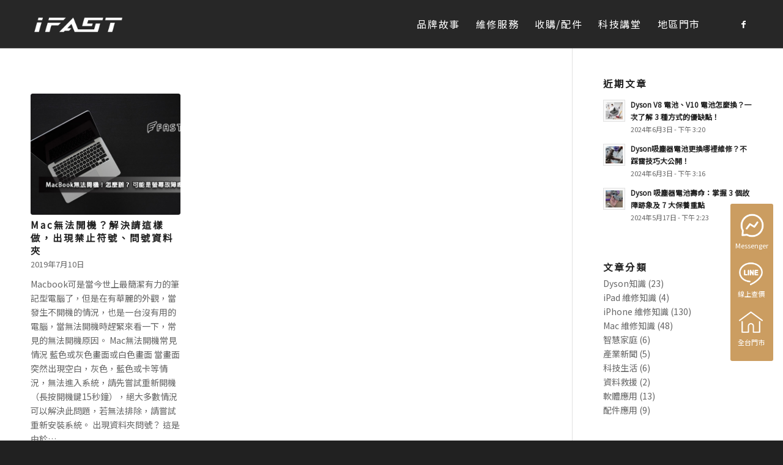

--- FILE ---
content_type: text/html; charset=UTF-8
request_url: https://fast-3c.com/tag/%E5%95%8F%E8%99%9F%E8%B3%87%E6%96%99%E5%A4%BE/
body_size: 59699
content:
<!DOCTYPE html>
<html lang="zh-TW" class="html_stretched responsive av-preloader-disabled  html_header_top html_logo_left html_main_nav_header html_menu_right html_custom html_header_sticky html_header_shrinking html_mobile_menu_phone html_header_searchicon_disabled html_content_align_center html_header_unstick_top_disabled html_header_stretch_disabled html_av-submenu-hidden html_av-submenu-display-click html_av-overlay-side html_av-overlay-side-classic html_av-submenu-noclone html_entry_id_3941 av-cookies-no-cookie-consent av-no-preview av-default-lightbox html_text_menu_active av-mobile-menu-switch-default">
<head>
<meta charset="UTF-8" />
<!-- mobile setting -->
<meta name="viewport" content="width=device-width, initial-scale=1">
<!-- Scripts/CSS and wp_head hook -->
<meta name='robots' content='index, follow, max-image-preview:large, max-snippet:-1, max-video-preview:-1' />
<!-- This site is optimized with the Yoast SEO plugin v25.3 - https://yoast.com/wordpress/plugins/seo/ -->
<!-- <link media="all" href="https://fast-3c.com/wp-content/cache/autoptimize/css/autoptimize_f745c9d62029a33d65d8f99bf1cec24a.css" rel="stylesheet"> -->
<link rel="stylesheet" type="text/css" href="//fast-3c.com/wp-content/cache/wpfc-minified/lksju755/bizxz.css" media="all"/><!-- <link media="screen" href="https://fast-3c.com/wp-content/cache/autoptimize/css/autoptimize_3b36f0879b355cbcebc144e83f873adc.css" rel="stylesheet"> -->
<link rel="stylesheet" type="text/css" href="//fast-3c.com/wp-content/cache/wpfc-minified/7x8309xe/bizxe.css" media="screen"/><title>問號資料夾 Archives - iFAST智慧生活科技</title>
<link rel="canonical" href="https://fast-3c.com/tag/問號資料夾/" />
<meta property="og:locale" content="zh_TW" />
<meta property="og:type" content="article" />
<meta property="og:title" content="問號資料夾 Archives - iFAST智慧生活科技" />
<meta property="og:url" content="https://fast-3c.com/tag/問號資料夾/" />
<meta property="og:site_name" content="iFAST智慧生活科技" />
<meta name="twitter:card" content="summary_large_image" />
<script type="application/ld+json" class="yoast-schema-graph">{"@context":"https://schema.org","@graph":[{"@type":"CollectionPage","@id":"https://fast-3c.com/tag/%e5%95%8f%e8%99%9f%e8%b3%87%e6%96%99%e5%a4%be/","url":"https://fast-3c.com/tag/%e5%95%8f%e8%99%9f%e8%b3%87%e6%96%99%e5%a4%be/","name":"問號資料夾 Archives - iFAST智慧生活科技","isPartOf":{"@id":"https://fast-3c.com/#website"},"primaryImageOfPage":{"@id":"https://fast-3c.com/tag/%e5%95%8f%e8%99%9f%e8%b3%87%e6%96%99%e5%a4%be/#primaryimage"},"image":{"@id":"https://fast-3c.com/tag/%e5%95%8f%e8%99%9f%e8%b3%87%e6%96%99%e5%a4%be/#primaryimage"},"thumbnailUrl":"https://fast-3c.com/wp-content/uploads/2020/03/162.jpg","breadcrumb":{"@id":"https://fast-3c.com/tag/%e5%95%8f%e8%99%9f%e8%b3%87%e6%96%99%e5%a4%be/#breadcrumb"},"inLanguage":"zh-TW"},{"@type":"ImageObject","inLanguage":"zh-TW","@id":"https://fast-3c.com/tag/%e5%95%8f%e8%99%9f%e8%b3%87%e6%96%99%e5%a4%be/#primaryimage","url":"https://fast-3c.com/wp-content/uploads/2020/03/162.jpg","contentUrl":"https://fast-3c.com/wp-content/uploads/2020/03/162.jpg","width":600,"height":400},{"@type":"BreadcrumbList","@id":"https://fast-3c.com/tag/%e5%95%8f%e8%99%9f%e8%b3%87%e6%96%99%e5%a4%be/#breadcrumb","itemListElement":[{"@type":"ListItem","position":1,"name":"首頁","item":"https://fast-3c.com/index/"},{"@type":"ListItem","position":2,"name":"問號資料夾"}]},{"@type":"WebSite","@id":"https://fast-3c.com/#website","url":"https://fast-3c.com/","name":"iFAST智慧生活科技","description":"","potentialAction":[{"@type":"SearchAction","target":{"@type":"EntryPoint","urlTemplate":"https://fast-3c.com/?s={search_term_string}"},"query-input":{"@type":"PropertyValueSpecification","valueRequired":true,"valueName":"search_term_string"}}],"inLanguage":"zh-TW"}]}</script>
<!-- / Yoast SEO plugin. -->
<link rel="alternate" type="application/rss+xml" title="訂閱《iFAST智慧生活科技》&raquo; 資訊提供" href="https://fast-3c.com/feed/" />
<link rel="alternate" type="application/rss+xml" title="訂閱《iFAST智慧生活科技》&raquo; 留言的資訊提供" href="https://fast-3c.com/comments/feed/" />
<link rel="alternate" type="application/rss+xml" title="訂閱《iFAST智慧生活科技》&raquo; 標籤〈問號資料夾〉的資訊提供" href="https://fast-3c.com/tag/%e5%95%8f%e8%99%9f%e8%b3%87%e6%96%99%e5%a4%be/feed/" />
<!-- google webfont font replacement -->
<script type='text/javascript'>
(function() {
/*	check if webfonts are disabled by user setting via cookie - or user must opt in.	*/
var html = document.getElementsByTagName('html')[0];
var cookie_check = html.className.indexOf('av-cookies-needs-opt-in') >= 0 || html.className.indexOf('av-cookies-can-opt-out') >= 0;
var allow_continue = true;
var silent_accept_cookie = html.className.indexOf('av-cookies-user-silent-accept') >= 0;
if( cookie_check && ! silent_accept_cookie )
{
if( ! document.cookie.match(/aviaCookieConsent/) || html.className.indexOf('av-cookies-session-refused') >= 0 )
{
allow_continue = false;
}
else
{
if( ! document.cookie.match(/aviaPrivacyRefuseCookiesHideBar/) )
{
allow_continue = false;
}
else if( ! document.cookie.match(/aviaPrivacyEssentialCookiesEnabled/) )
{
allow_continue = false;
}
else if( document.cookie.match(/aviaPrivacyGoogleWebfontsDisabled/) )
{
allow_continue = false;
}
}
}
if( allow_continue )
{
var f = document.createElement('link');
f.type 	= 'text/css';
f.rel 	= 'stylesheet';
f.href 	= 'https://fonts.googleapis.com/css?family=Muli&display=auto';
f.id 	= 'avia-google-webfont';
document.getElementsByTagName('head')[0].appendChild(f);
}
})();
</script>
<!-- <link rel='stylesheet' id='avia-dynamic-css' href='https://fast-3c.com/wp-content/cache/autoptimize/css/autoptimize_single_971cb2572e7137ec6e9a71bf60b398ef.css?ver=6914063fd42fb' type='text/css' media='all' /> -->
<link rel="stylesheet" type="text/css" href="//fast-3c.com/wp-content/cache/wpfc-minified/kqcl72io/bizxe.css" media="all"/>
<script src='//fast-3c.com/wp-content/cache/wpfc-minified/lxpsjqc3/bizxf.js' type="text/javascript"></script>
<!-- <script type="text/javascript" src="https://fast-3c.com/wp-includes/js/jquery/jquery.min.js?ver=3.7.1" id="jquery-core-js"></script> -->
<script type="text/javascript" id="wc-cart-fragments-js-extra">
/* <![CDATA[ */
var wc_cart_fragments_params = {"ajax_url":"\/wp-admin\/admin-ajax.php","wc_ajax_url":"\/?wc-ajax=%%endpoint%%","cart_hash_key":"wc_cart_hash_ca571316a6f6999ff6aed8ff2a56b9a1","fragment_name":"wc_fragments_ca571316a6f6999ff6aed8ff2a56b9a1","request_timeout":"5000"};
/* ]]> */
</script>
<script type="text/javascript" id="wc-add-to-cart-js-extra">
/* <![CDATA[ */
var wc_add_to_cart_params = {"ajax_url":"\/wp-admin\/admin-ajax.php","wc_ajax_url":"\/?wc-ajax=%%endpoint%%","i18n_view_cart":"Checkout","cart_url":"https:\/\/fast-3c.com\/checkout\/","is_cart":"","cart_redirect_after_add":"no"};
/* ]]> */
</script>
<script type="text/javascript" id="woocommerce-js-extra">
/* <![CDATA[ */
var woocommerce_params = {"ajax_url":"\/wp-admin\/admin-ajax.php","wc_ajax_url":"\/?wc-ajax=%%endpoint%%","i18n_password_show":"\u986f\u793a\u5bc6\u78bc","i18n_password_hide":"\u96b1\u85cf\u5bc6\u78bc"};
/* ]]> */
</script>
<link rel="https://api.w.org/" href="https://fast-3c.com/wp-json/" /><link rel="alternate" title="JSON" type="application/json" href="https://fast-3c.com/wp-json/wp/v2/tags/185" /><link rel="EditURI" type="application/rsd+xml" title="RSD" href="https://fast-3c.com/xmlrpc.php?rsd" />
<meta name="generator" content="WordPress 6.8.3" />
<meta name="generator" content="WooCommerce 9.9.3" />
<!-- HFCM by 99 Robots - Snippet # 1: 將文章內容頁的標題超連結功能取消掉 -->
<script>
jQuery(document).ready(function($){ 
if( $('.search-results').length <=0 ) { 
var post_title_text = $(".post-title a").text();
$(".post-title").text( post_title_text );
$(".post-title a").remove(); 
}
});
</script>
<!-- /end HFCM by 99 Robots -->
<!-- HFCM by 99 Robots - Snippet # 2: seo - JSON-LD -->
<script type="application/ld+json">
{
"@context":"https://schema.org",
"@type":"LocalBusiness",
"priceRange": "$$",
"name": "Dyson維修中心 iFAST智慧生活科技",
"address": [
{
"@type": "PostalAddress",
"streetAddress": "樂利路71號",
"addressLocality": "台北市大安區",
"postalCode": "10655",
"addressCountry": "TW",
"telephone": "0227324221"
},
{
"@type": "PostalAddress",
"streetAddress": "吉林路398號",
"addressLocality": "台北市中山區",
"postalCode": "104",
"addressCountry": "TW",
"telephone": "0225472712"
},
{
"@type": "PostalAddress",
"streetAddress": "大同路二段452號",
"addressLocality": "新北市汐止區",
"postalCode": "221",
"addressCountry": "TW",
"telephone": "0909407724"
},
{
"@type": "PostalAddress",
"streetAddress": "環山路一段62號",
"addressLocality": "台北市內湖區",
"postalCode": "114011",
"addressCountry": "TW",
"telephone": "0227997945"
},
{
"@type": "PostalAddress",
"streetAddress": "五權西路一段19號",
"addressLocality": "台中市西區",
"postalCode": "403025",
"addressCountry": "TW",
"telephone": "0921320771"
},
{
"@type": "PostalAddress",
"streetAddress": "玉門路68號",
"addressLocality": "台中市西屯區",
"postalCode": "407",
"addressCountry": "TW",
"telephone": "0909518177"
},
{
"@type": "PostalAddress",
"streetAddress": "中山路二段97號",
"addressLocality": "彰化縣員林市",
"postalCode": "510009",
"addressCountry": "TW",
"telephone": "0918235328"
},
{
"@type": "PostalAddress",
"streetAddress": "新埔八街92號",
"addressLocality": "桃園市桃園區",
"postalCode": "33051",
"addressCountry": "TW",
"telephone": "0918055381"
},
{
"@type": "PostalAddress",
"streetAddress": "漢口路二段223號",
"addressLocality": "台中市西屯區",
"postalCode": "40746",
"addressCountry": "TW",
"telephone": "0983327316"
},
{
"@type": "PostalAddress",
"streetAddress": "中山北路六段35巷16號",
"addressLocality": "台北市士林區",
"postalCode": "111033",
"addressCountry": "TW",
"telephone": "0921200290"
},
{
"@type": "PostalAddress",
"streetAddress": "懷仁街64號",
"addressLocality": "新北市板橋區",
"postalCode": "220",
"addressCountry": "TW",
"telephone": "0958521038"
},
{
"@type": "PostalAddress",
"streetAddress": "東門路二段221號",
"addressLocality": "台南市東區",
"postalCode": "701",
"addressCountry": "TW",
"telephone": "0905615936"
},
{
"@type": "PostalAddress",
"streetAddress": "新民路816號",
"addressLocality": "嘉義市西區",
"postalCode": "600",
"addressCountry": "TW",
"telephone": "0911801023"
},
{
"@type": "PostalAddress",
"streetAddress": "民族一路975號",
"addressLocality": "高雄市左營區",
"postalCode": "813",
"addressCountry": "TW",
"telephone": "0933920653"
},
{
"@type": "PostalAddress",
"streetAddress": "三多二路405號",
"addressLocality": "高雄市前鎮區",
"postalCode": "806",
"addressCountry": "TW",
"telephone": "0933818153"
},
{
"@type": "PostalAddress",
"streetAddress": "福興東路一段280號",
"addressLocality": "新竹縣竹北市",
"postalCode": "302",
"addressCountry": "TW",
"telephone": "0965847342"
},
{
"@type": "PostalAddress",
"streetAddress": "仁愛路71之2號",
"addressLocality": "屏東縣屏東市",
"postalCode": "900",
"addressCountry": "TW",
"telephone": "0958348232"
}
],
"url": "https://fast-3c.com/",
"logo": "https://fast-3c.com/wp-content/uploads/2022/07/ifast-logo-黑白稿-2-scaled.jpg",
"image": "https://fast-3c.com/wp-content/uploads/2022/07/ifast-logo-黑白稿-2-scaled.jpg",
"description": "iFAST滿足你對生活的科技需求，提供Dyson吸塵器維修,吹風機維修,特賣品 舊機換新機，MacBook維修.iPhone二手/收購買賣，全台門市：台北.桃園.新竹.台中.彰化.台南.嘉義.高雄.屏東。",
"email": "fast.201611@gmail.com",
"faxNumber": "",
"telephone": "0423724759"
}
</script>
<script src="https://apis.google.com/js/platform.js?onload=renderOptIn" async defer></script>
<script>
window.renderOptIn = function() {
window.gapi.load('surveyoptin', function() {
window.gapi.surveyoptin.render(
{
// REQUIRED FIELDS
"merchant_id": 439693484,
"order_id": "ORDER_ID",
"email": "CUSTOMER_EMAIL",
"delivery_country": "COUNTRY_CODE",
"estimated_delivery_date": "YYYY-MM-DD",
// OPTIONAL FIELDS
"products": [{"gtin":"GTIN1"}, {"gtin":"GTIN2"}]
});
});
}
</script>
<meta name="facebook-domain-verification" content="v7g38fku6hsr7bgg8eemd2gjpehn12" />
<script type="application/ld+json">
{
"@context": "https://schema.org",
"@type": "Corporation",
"name": "iFAST智慧生活科技",
"url": "https://fast-3c.com/",
"logo": "https://fast-3c.com/wp-content/uploads/2022/07/ifast-logo-黑白稿-2-scaled.jpg",
"sameAs": [
"https://www.facebook.com/fast3c/",
"https://fast-3c.com/",
"https://www.instagram.com/fast_3c/",
"https://www.youtube.com/channel/UC6ONdtRR_8TE0E0YosUp2zA"
]
}
</script>
<!-- Google Tag Manager -->
<script>(function(w,d,s,l,i){w[l]=w[l]||[];w[l].push({'gtm.start':
new Date().getTime(),event:'gtm.js'});var f=d.getElementsByTagName(s)[0],
j=d.createElement(s),dl=l!='dataLayer'?'&l='+l:'';j.async=true;j.src=
'https://www.googletagmanager.com/gtm.js?id='+i+dl;f.parentNode.insertBefore(j,f);
})(window,document,'script','dataLayer','GTM-MH4HCBS');</script>
<!-- End Google Tag Manager -->
<!-- Google Tag Manager (noscript) -->
<noscript><iframe src="https://www.googletagmanager.com/ns.html?id=GTM-MH4HCBS"
height="0" width="0" style="display:none;visibility:hidden"></iframe></noscript>
<!-- End Google Tag Manager (noscript) -->
<!-- /end HFCM by 99 Robots -->
<!-- HFCM by 99 Robots - Snippet # 28: FaceBook像素 -->
<!-- Meta Pixel Code -->
<script>
!function(f,b,e,v,n,t,s)
{if(f.fbq)return;n=f.fbq=function(){n.callMethod?
n.callMethod.apply(n,arguments):n.queue.push(arguments)};
if(!f._fbq)f._fbq=n;n.push=n;n.loaded=!0;n.version='2.0';
n.queue=[];t=b.createElement(e);t.async=!0;
t.src=v;s=b.getElementsByTagName(e)[0];
s.parentNode.insertBefore(t,s)}(window, document,'script',
'https://connect.facebook.net/en_US/fbevents.js');
fbq('init', '165395440763892');
fbq('track', 'PageView');
</script>
<noscript><img height="1" width="1" style="display:none"
src="https://www.facebook.com/tr?id=165395440763892&ev=PageView&noscript=1"
/></noscript>
<!-- End Meta Pixel Code -->
<!-- /end HFCM by 99 Robots -->
<!-- This site is optimized with the Schema plugin v1.7.9.6 - https://schema.press -->
<script type="application/ld+json">{"@context":"https:\/\/schema.org\/","@type":"CollectionPage","headline":"問號資料夾 Tag","description":"","url":"https:\/\/fast-3c.com\/tag\/mac\/","sameAs":[],"hasPart":[{"@context":"https:\/\/schema.org\/","@type":"BlogPosting","mainEntityOfPage":{"@type":"WebPage","@id":"https:\/\/fast-3c.com\/article101\/"},"url":"https:\/\/fast-3c.com\/article101\/","headline":"Mac無法開機？解決請這樣做，出現禁止符號、問號資料夾","datePublished":"2019-07-10T18:54:09+08:00","dateModified":"2020-03-03T18:55:13+08:00","publisher":{"@type":"Organization","@id":"https:\/\/fast-3c.com\/#organization","name":"FAST維修講堂","logo":{"@type":"ImageObject","url":"https:\/\/fast-3c.com\/wp-content\/uploads\/2020\/02\/logo-black.png","width":600,"height":60}},"image":{"@type":"ImageObject","url":"https:\/\/fast-3c.com\/wp-content\/uploads\/2020\/03\/162.jpg","width":696,"height":400},"articleSection":"Mac 維修知識","keywords":"mac, 問號資料夾, 無法開機, 禁止符號","description":"Macbook可是當今世上最簡潔有力的筆記型電腦了，但是在有華麗的外觀，當發生不開機的情況，也是一","author":{"@type":"Person","name":"jobs","url":"https:\/\/fast-3c.com\/author\/s0932560975\/","image":{"@type":"ImageObject","url":"https:\/\/secure.gravatar.com\/avatar\/e3f42356b155d07cbfdf6dc07bddab129ea887c52e091d4d3a5e171898728abe?s=96&d=mm&r=g","height":96,"width":96}}}]}</script>
<link rel="icon" href="/wp-content/uploads/2022/05/new.png" type="image/png">
<!--[if lt IE 9]><script src="https://fast-3c.com/wp-content/themes/enfold/js/html5shiv.js"></script><![endif]--><link rel="profile" href="https://gmpg.org/xfn/11" />
<link rel="alternate" type="application/rss+xml" title="iFAST智慧生活科技 RSS2 Feed" href="https://fast-3c.com/feed/" />
<link rel="pingback" href="https://fast-3c.com/xmlrpc.php" />
<noscript><style>.woocommerce-product-gallery{ opacity: 1 !important; }</style></noscript>
<!-- This site is optimized with the Schema plugin v1.7.9.6 - https://schema.press -->
<script type="application/ld+json">{
"@context": "http://schema.org",
"@type": "BreadcrumbList",
"itemListElement": [
{
"@type": "ListItem",
"position": 1,
"item": {
"@id": "https://fast-3c.com",
"name": "Home"
}
},
{
"@type": "ListItem",
"position": 2,
"item": {
"@id": "https://fast-3c.com/tag/%e5%95%8f%e8%99%9f%e8%b3%87%e6%96%99%e5%a4%be/",
"name": "\u554f\u865f\u8cc7\u6599\u593e"
}
}
]
}</script>
<!--
Debugging Info for Theme support: 
Theme: Enfold
Version: 7.0
Installed: enfold
AviaFramework Version: 5.6
AviaBuilder Version: 6.0
aviaElementManager Version: 1.0.1
- - - - - - - - - - -
ChildTheme: Enfold Child
ChildTheme Version: 1.0
ChildTheme Installed: enfold
- - - - - - - - - - -
ML:256-PU:58-PLA:28
WP:6.8.3
Compress: CSS:disabled - JS:disabled
Updates: disabled
PLAu:25
-->
</head>
<body data-rsssl=1 id="top" class="archive tag tag-185 wp-theme-enfold wp-child-theme-enfold-child stretched rtl_columns av-curtain-numeric muli  theme-enfold woocommerce-no-js avia-responsive-images-support avia-woocommerce-30">
<div id='wrap_all'>
<header id='header' class='all_colors header_color dark_bg_color  av_header_top av_logo_left av_main_nav_header av_menu_right av_custom av_header_sticky av_header_shrinking av_header_stretch_disabled av_mobile_menu_phone av_header_searchicon_disabled av_header_unstick_top_disabled av_bottom_nav_disabled  av_alternate_logo_active av_header_border_disabled' aria-label="Header" data-av_shrink_factor='50'>
<div  id='header_main' class='container_wrap container_wrap_logo'>
<ul  class = 'menu-item cart_dropdown ' data-success='was added to the cart'><li class="cart_dropdown_first"><a class='cart_dropdown_link avia-svg-icon avia-font-svg_entypo-fontello' href='https://fast-3c.com/checkout/'><div class="av-cart-container" data-av_svg_icon='basket' data-av_iconset='svg_entypo-fontello'><svg version="1.1" xmlns="http://www.w3.org/2000/svg" width="29" height="32" viewBox="0 0 29 32" preserveAspectRatio="xMidYMid meet" aria-labelledby='av-svg-title-1' aria-describedby='av-svg-desc-1' role="graphics-symbol" aria-hidden="true">
<title id='av-svg-title-1'>Shopping Cart</title>
<desc id='av-svg-desc-1'>Shopping Cart</desc>
<path d="M4.8 27.2q0-1.28 0.96-2.24t2.24-0.96q1.344 0 2.272 0.96t0.928 2.24q0 1.344-0.928 2.272t-2.272 0.928q-1.28 0-2.24-0.928t-0.96-2.272zM20.8 27.2q0-1.28 0.96-2.24t2.24-0.96q1.344 0 2.272 0.96t0.928 2.24q0 1.344-0.928 2.272t-2.272 0.928q-1.28 0-2.24-0.928t-0.96-2.272zM10.496 19.648q-1.152 0.32-1.088 0.736t1.408 0.416h17.984v2.432q0 0.64-0.64 0.64h-20.928q-0.64 0-0.64-0.64v-2.432l-0.32-1.472-3.136-14.528h-3.136v-2.56q0-0.64 0.64-0.64h4.992q0.64 0 0.64 0.64v2.752h22.528v8.768q0 0.704-0.576 0.832z"></path>
</svg></div><span class='av-cart-counter '>0</span><span class="avia_hidden_link_text">Shopping Cart</span></a><!--<span class='cart_subtotal'><span class="woocommerce-Price-amount amount"><bdi><span class="woocommerce-Price-currencySymbol">&#78;&#84;&#36;</span>0</bdi></span></span>--><div class="dropdown_widget dropdown_widget_cart"><div class="avia-arrow"></div><div class="widget_shopping_cart_content"></div></div></li></ul><div class='container av-logo-container'><div class='inner-container'><span class='logo avia-standard-logo'><a href='https://fast-3c.com/' class='' aria-label='iFAST智慧生活科技' ><img src="/wp-content/uploads/2022/05/logo-white.png" height="100" width="300" alt='iFAST智慧生活科技' title='' /></a></span><nav class='main_menu' data-selectname='Select a page' ><div class="avia-menu av-main-nav-wrap av_menu_icon_beside"><ul role="menu" class="menu av-main-nav" id="avia-menu"><li role="menuitem" id="menu-item-12411" class="menu-item menu-item-type-post_type menu-item-object-page menu-item-top-level menu-item-top-level-1"><a href="https://fast-3c.com/story/" tabindex="0"><span class="avia-bullet"></span><span class="avia-menu-text">品牌故事</span><span class="avia-menu-fx"><span class="avia-arrow-wrap"><span class="avia-arrow"></span></span></span></a></li>
<li role="menuitem" id="menu-item-2315" class="menu-item menu-item-type-post_type menu-item-object-page menu-item-has-children menu-item-top-level menu-item-top-level-2"><a href="https://fast-3c.com/service/" tabindex="0"><span class="avia-bullet"></span><span class="avia-menu-text">維修服務</span><span class="avia-menu-fx"><span class="avia-arrow-wrap"><span class="avia-arrow"></span></span></span></a>
<ul class="sub-menu">
<li role="menuitem" id="menu-item-13265" class="menu-item menu-item-type-post_type menu-item-object-portfolio"><a href="https://fast-3c.com/portfolio-item/dyson/" tabindex="0"><span class="avia-bullet"></span><span class="avia-menu-text">Dyson維修</span></a></li>
<li role="menuitem" id="menu-item-12623" class="menu-item menu-item-type-post_type menu-item-object-portfolio"><a href="https://fast-3c.com/portfolio-item/dyson-cleaning/" tabindex="0"><span class="avia-bullet"></span><span class="avia-menu-text">Dyson清潔服務</span></a></li>
<li role="menuitem" id="menu-item-13220" class="menu-item menu-item-type-post_type menu-item-object-portfolio"><a href="https://fast-3c.com/portfolio-item/vacuum-cleaner/" tabindex="0"><span class="avia-bullet"></span><span class="avia-menu-text">小綠吸塵器維修</span></a></li>
<li role="menuitem" id="menu-item-13221" class="menu-item menu-item-type-post_type menu-item-object-portfolio"><a href="https://fast-3c.com/portfolio-item/cleaning-robot/" tabindex="0"><span class="avia-bullet"></span><span class="avia-menu-text">掃地機器人維修</span></a></li>
<li role="menuitem" id="menu-item-4354" class="menu-item menu-item-type-post_type menu-item-object-portfolio"><a href="https://fast-3c.com/portfolio-item/macbook/" tabindex="0"><span class="avia-bullet"></span><span class="avia-menu-text">MacBook維修</span></a></li>
<li role="menuitem" id="menu-item-4351" class="menu-item menu-item-type-post_type menu-item-object-portfolio"><a href="https://fast-3c.com/portfolio-item/imac/" tabindex="0"><span class="avia-bullet"></span><span class="avia-menu-text">iMac 維修</span></a></li>
<li role="menuitem" id="menu-item-4723" class="menu-item menu-item-type-post_type menu-item-object-portfolio"><a href="https://fast-3c.com/portfolio-item/nb/" tabindex="0"><span class="avia-bullet"></span><span class="avia-menu-text">NB 筆電維修</span></a></li>
</ul>
</li>
<li role="menuitem" id="menu-item-4998" class="menu-item menu-item-type-custom menu-item-object-custom menu-item-has-children menu-item-top-level menu-item-top-level-3"><a tabindex="0"><span class="avia-bullet"></span><span class="avia-menu-text">收購/配件</span><span class="avia-menu-fx"><span class="avia-arrow-wrap"><span class="avia-arrow"></span></span></span></a>
<ul class="sub-menu">
<li role="menuitem" id="menu-item-4865" class="menu-item menu-item-type-post_type menu-item-object-portfolio"><a href="https://fast-3c.com/portfolio-item/iphone-takeover/" tabindex="0"><span class="avia-bullet"></span><span class="avia-menu-text">iPhone 收購回收</span></a></li>
<li role="menuitem" id="menu-item-4997" class="menu-item menu-item-type-post_type menu-item-object-portfolio"><a href="https://fast-3c.com/portfolio-item/ipad-takeover/" tabindex="0"><span class="avia-bullet"></span><span class="avia-menu-text">iPad 收購回收</span></a></li>
<li role="menuitem" id="menu-item-4996" class="menu-item menu-item-type-post_type menu-item-object-portfolio"><a href="https://fast-3c.com/portfolio-item/mac-takeover/" tabindex="0"><span class="avia-bullet"></span><span class="avia-menu-text">Mac 收購回收</span></a></li>
<li role="menuitem" id="menu-item-9685" class="menu-item menu-item-type-post_type menu-item-object-portfolio"><a href="https://fast-3c.com/portfolio-item/imac-takeover/" tabindex="0"><span class="avia-bullet"></span><span class="avia-menu-text">iMac 收購回收</span></a></li>
</ul>
</li>
<li role="menuitem" id="menu-item-3278" class="menu-item menu-item-type-post_type menu-item-object-page menu-item-has-children menu-item-top-level menu-item-top-level-4"><a href="https://fast-3c.com/blog/" tabindex="0"><span class="avia-bullet"></span><span class="avia-menu-text">科技講堂</span><span class="avia-menu-fx"><span class="avia-arrow-wrap"><span class="avia-arrow"></span></span></span></a>
<ul class="sub-menu">
<li role="menuitem" id="menu-item-4358" class="menu-item menu-item-type-taxonomy menu-item-object-category"><a href="https://fast-3c.com/category/iphone/" tabindex="0"><span class="avia-bullet"></span><span class="avia-menu-text">iPhone 維修知識</span></a></li>
<li role="menuitem" id="menu-item-4357" class="menu-item menu-item-type-taxonomy menu-item-object-category"><a href="https://fast-3c.com/category/ipad/" tabindex="0"><span class="avia-bullet"></span><span class="avia-menu-text">iPad 維修知識</span></a></li>
<li role="menuitem" id="menu-item-4359" class="menu-item menu-item-type-taxonomy menu-item-object-category"><a href="https://fast-3c.com/category/mac/" tabindex="0"><span class="avia-bullet"></span><span class="avia-menu-text">Mac 維修知識</span></a></li>
<li role="menuitem" id="menu-item-4356" class="menu-item menu-item-type-taxonomy menu-item-object-category"><a href="https://fast-3c.com/category/dyson/" tabindex="0"><span class="avia-bullet"></span><span class="avia-menu-text">Dyson 知識</span></a></li>
<li role="menuitem" id="menu-item-4361" class="menu-item menu-item-type-taxonomy menu-item-object-category"><a href="https://fast-3c.com/category/news/" tabindex="0"><span class="avia-bullet"></span><span class="avia-menu-text">產業新聞</span></a></li>
<li role="menuitem" id="menu-item-4362" class="menu-item menu-item-type-taxonomy menu-item-object-category"><a href="https://fast-3c.com/category/app/" tabindex="0"><span class="avia-bullet"></span><span class="avia-menu-text">軟體應用</span></a></li>
</ul>
</li>
<li role="menuitem" id="menu-item-1361" class="menu-item menu-item-type-post_type menu-item-object-page menu-item-has-children menu-item-top-level menu-item-top-level-5"><a href="https://fast-3c.com/store/" tabindex="0"><span class="avia-bullet"></span><span class="avia-menu-text">地區門市</span><span class="avia-menu-fx"><span class="avia-arrow-wrap"><span class="avia-arrow"></span></span></span></a>
<ul class="sub-menu">
<li role="menuitem" id="menu-item-5290" class="menu-item menu-item-type-post_type menu-item-object-page"><a href="https://fast-3c.com/store/" tabindex="0"><span class="avia-bullet"></span><span class="avia-menu-text">台北地區</span></a></li>
<li role="menuitem" id="menu-item-5293" class="menu-item menu-item-type-post_type menu-item-object-page"><a href="https://fast-3c.com/store-north-cnentral/" tabindex="0"><span class="avia-bullet"></span><span class="avia-menu-text">桃竹地區</span></a></li>
<li role="menuitem" id="menu-item-5291" class="menu-item menu-item-type-post_type menu-item-object-page"><a href="https://fast-3c.com/store-central/" tabindex="0"><span class="avia-bullet"></span><span class="avia-menu-text">中部地區</span></a></li>
<li role="menuitem" id="menu-item-9658" class="menu-item menu-item-type-post_type menu-item-object-page"><a href="https://fast-3c.com/south-store/" tabindex="0"><span class="avia-bullet"></span><span class="avia-menu-text">南部地區</span></a></li>
</ul>
</li>
<li class="av-burger-menu-main menu-item-avia-special " role="menuitem">
<a href="#" aria-label="Menu" aria-hidden="false">
<span class="av-hamburger av-hamburger--spin av-js-hamburger">
<span class="av-hamburger-box">
<span class="av-hamburger-inner"></span>
<strong>Menu</strong>
</span>
</span>
<span class="avia_hidden_link_text">Menu</span>
</a>
</li></ul></div><ul class='noLightbox social_bookmarks icon_count_1'><li class='social_bookmarks_facebook av-social-link-facebook social_icon_1 avia_social_iconfont'><a  target="_blank" aria-label="Link to Facebook" href='https://www.facebook.com/fast3c' data-av_icon='' data-av_iconfont='entypo-fontello' title="Link to Facebook" desc="Link to Facebook" title='Link to Facebook'><span class='avia_hidden_link_text'>Link to Facebook</span></a></li></ul></nav></div> </div> 
<!-- end container_wrap-->
</div>
<div class="header_bg"></div>
<!-- end header -->
</header>
<div id='main' class='all_colors' data-scroll-offset='77'>
<div class='container_wrap container_wrap_first main_color sidebar_right'>
<div class='container template-blog '>
<main class='content av-content-small alpha units av-main-tag' >
<div class="category-term-description">
</div>
<div class="entry-content-wrapper"><h3 class='post-title tag-page-post-type-title '>標籤存檔：  <span>問號資料夾</span></h3><div  data-slideshow-options="{&quot;animation&quot;:&quot;fade&quot;,&quot;autoplay&quot;:false,&quot;loop_autoplay&quot;:&quot;once&quot;,&quot;interval&quot;:5,&quot;loop_manual&quot;:&quot;manual-endless&quot;,&quot;autoplay_stopper&quot;:false,&quot;noNavigation&quot;:false,&quot;show_slide_delay&quot;:90}" class='avia-content-slider avia-content-grid-active avia-content-slider1 avia-content-slider-odd avia-builder-el-no-sibling av-slideshow-ui av-control-default   av-no-slider-navigation av-slideshow-manual av-loop-once av-loop-manual-endless ' ><div class="avia-content-slider-inner"><div class="slide-entry-wrap"><article class='slide-entry flex_column  post-entry post-entry-3941 slide-entry-overview slide-loop-1 slide-parity-odd  post-entry-last  av_one_third first real-thumbnail posttype-post post-format-standard' ><a href='https://fast-3c.com/article101/' data-rel='slide-1' class='slide-image' title='Mac無法開機？解決請這樣做，出現禁止符號、問號資料夾'><img width="495" height="400" src="https://fast-3c.com/wp-content/uploads/2020/03/162-495x400.jpg" class="wp-image-3943 avia-img-lazy-loading-not-3943 attachment-portfolio size-portfolio wp-post-image" alt="" decoding="async" fetchpriority="high" /></a><div class="slide-content"><header class="entry-content-header" aria-label="Slide: Mac無法開機？解決請這樣做，出現禁止符號、問號資料夾"><h3 class='slide-entry-title entry-title ' ><a href='https://fast-3c.com/article101/' title='Mac無法開機？解決請這樣做，出現禁止符號、問號資料夾'>Mac無法開機？解決請這樣做，出現禁止符號、問號資料夾</a></h3><span class="av-vertical-delimiter"></span></header><div class="slide-meta"><time class='slide-meta-time updated' >2019年7月10日</time></div><div class='slide-entry-excerpt entry-content' >Macbook可是當今世上最簡潔有力的筆記型電腦了，但是在有華麗的外觀，當發生不開機的情況，也是一台沒有用的電腦，當無法開機時趕緊來看一下，常見的無法開機原因。
Mac無法開機常見情況
藍色或灰色畫面或白色畫面
當畫面突然出現空白，灰色，藍色或卡等情況，無法進入系統，請先嘗試重新開機（長按開機鍵15秒鐘），絕大多數情況可以解決此問題，若無法排除，請嘗試重新安裝系統。
出現資料夾問號？
這是由於…</div></div><footer class="entry-footer"></footer></article></div></div></div></div>
<!--end content-->
</main>
<aside class='sidebar sidebar_right  smartphones_sidebar_active alpha units' aria-label="Sidebar" ><div class="inner_sidebar extralight-border"><section id="newsbox-3" class="widget clearfix avia-widget-container newsbox"><h3 class="widgettitle">近期文章</h3><ul class="news-wrap image_size_widget"><li class="news-content post-format-standard"><div class="news-link"><a class='news-thumb ' title="Read: Dyson V8 電池、V10 電池怎麼換？一次了解 3 種方式的優缺點！" href="https://fast-3c.com/how-to-replace-dyson-v10-battery/"><img loading="lazy" width="36" height="36" src="https://fast-3c.com/wp-content/uploads/2024/05/DYSON_BATTERY_3AH5_SFGLCV1GJKMX-36x36.jpg" class="wp-image-12780 avia-img-lazy-loading-12780 attachment-widget size-widget wp-post-image" alt="" decoding="async" srcset="https://fast-3c.com/wp-content/uploads/2024/05/DYSON_BATTERY_3AH5_SFGLCV1GJKMX-36x36.jpg 36w, https://fast-3c.com/wp-content/uploads/2024/05/DYSON_BATTERY_3AH5_SFGLCV1GJKMX-300x300.jpg 300w, https://fast-3c.com/wp-content/uploads/2024/05/DYSON_BATTERY_3AH5_SFGLCV1GJKMX-100x100.jpg 100w, https://fast-3c.com/wp-content/uploads/2024/05/DYSON_BATTERY_3AH5_SFGLCV1GJKMX-600x600.jpg 600w, https://fast-3c.com/wp-content/uploads/2024/05/DYSON_BATTERY_3AH5_SFGLCV1GJKMX-200x200.jpg 200w, https://fast-3c.com/wp-content/uploads/2024/05/DYSON_BATTERY_3AH5_SFGLCV1GJKMX-1030x1030.jpg 1030w, https://fast-3c.com/wp-content/uploads/2024/05/DYSON_BATTERY_3AH5_SFGLCV1GJKMX-58x58.jpg 58w, https://fast-3c.com/wp-content/uploads/2024/05/DYSON_BATTERY_3AH5_SFGLCV1GJKMX-768x768.jpg 768w, https://fast-3c.com/wp-content/uploads/2024/05/DYSON_BATTERY_3AH5_SFGLCV1GJKMX-180x180.jpg 180w, https://fast-3c.com/wp-content/uploads/2024/05/DYSON_BATTERY_3AH5_SFGLCV1GJKMX-705x705.jpg 705w, https://fast-3c.com/wp-content/uploads/2024/05/DYSON_BATTERY_3AH5_SFGLCV1GJKMX.jpg 1500w" sizes="(max-width: 36px) 100vw, 36px" /></a><div class="news-headline"><a class='news-title' title="Read: Dyson V8 電池、V10 電池怎麼換？一次了解 3 種方式的優缺點！" href="https://fast-3c.com/how-to-replace-dyson-v10-battery/">Dyson V8 電池、V10 電池怎麼換？一次了解 3 種方式的優缺點！</a><span class="news-time">2024年6月3日 - 下午 3:20</span></div></div></li><li class="news-content post-format-standard"><div class="news-link"><a class='news-thumb ' title="Read: Dyson吸塵器電池更換哪裡維修？不踩雷技巧大公開！" href="https://fast-3c.com/where-to-repair-dyson-battery/"><img loading="lazy" width="36" height="36" src="https://fast-3c.com/wp-content/uploads/2024/06/Servicing-and-repairs-36x36.jpg" class="wp-image-12834 avia-img-lazy-loading-12834 attachment-widget size-widget wp-post-image" alt="" decoding="async" srcset="https://fast-3c.com/wp-content/uploads/2024/06/Servicing-and-repairs-36x36.jpg 36w, https://fast-3c.com/wp-content/uploads/2024/06/Servicing-and-repairs-300x300.jpg 300w, https://fast-3c.com/wp-content/uploads/2024/06/Servicing-and-repairs-100x100.jpg 100w, https://fast-3c.com/wp-content/uploads/2024/06/Servicing-and-repairs-180x180.jpg 180w" sizes="(max-width: 36px) 100vw, 36px" /></a><div class="news-headline"><a class='news-title' title="Read: Dyson吸塵器電池更換哪裡維修？不踩雷技巧大公開！" href="https://fast-3c.com/where-to-repair-dyson-battery/">Dyson吸塵器電池更換哪裡維修？不踩雷技巧大公開！</a><span class="news-time">2024年6月3日 - 下午 3:16</span></div></div></li><li class="news-content post-format-standard"><div class="news-link"><a class='news-thumb ' title="Read: Dyson 吸塵器電池壽命：掌握 3 個故障跡象及 7 大保養重點" href="https://fast-3c.com/dyson-cleaner-battery-life/"><img loading="lazy" width="36" height="36" src="https://fast-3c.com/wp-content/uploads/2024/05/dyson-battery-recplacement-1024x683-1-36x36.jpg" class="wp-image-12783 avia-img-lazy-loading-12783 attachment-widget size-widget wp-post-image" alt="" decoding="async" srcset="https://fast-3c.com/wp-content/uploads/2024/05/dyson-battery-recplacement-1024x683-1-36x36.jpg 36w, https://fast-3c.com/wp-content/uploads/2024/05/dyson-battery-recplacement-1024x683-1-300x300.jpg 300w, https://fast-3c.com/wp-content/uploads/2024/05/dyson-battery-recplacement-1024x683-1-100x100.jpg 100w, https://fast-3c.com/wp-content/uploads/2024/05/dyson-battery-recplacement-1024x683-1-180x180.jpg 180w" sizes="(max-width: 36px) 100vw, 36px" /></a><div class="news-headline"><a class='news-title' title="Read: Dyson 吸塵器電池壽命：掌握 3 個故障跡象及 7 大保養重點" href="https://fast-3c.com/dyson-cleaner-battery-life/">Dyson 吸塵器電池壽命：掌握 3 個故障跡象及 7 大保養重點</a><span class="news-time">2024年5月17日 - 下午 2:23</span></div></div></li></ul><span class="seperator extralight-border"></span></section><section id="categories-2" class="widget clearfix widget_categories"><h3 class="widgettitle">文章分類</h3>
<ul>
<li class="cat-item cat-item-76"><a href="https://fast-3c.com/category/dyson/">Dyson知識</a> (23)
</li>
<li class="cat-item cat-item-70"><a href="https://fast-3c.com/category/ipad/">iPad 維修知識</a> (4)
</li>
<li class="cat-item cat-item-1"><a href="https://fast-3c.com/category/iphone/">iPhone 維修知識</a> (130)
</li>
<li class="cat-item cat-item-71"><a href="https://fast-3c.com/category/mac/">Mac 維修知識</a> (48)
</li>
<li class="cat-item cat-item-460"><a href="https://fast-3c.com/category/%e4%b8%8d%e9%a1%af%e7%a4%ba/">不顯示</a> (5)
</li>
<li class="cat-item cat-item-446"><a href="https://fast-3c.com/category/smart-home/">智慧家庭</a> (6)
</li>
<li class="cat-item cat-item-74"><a href="https://fast-3c.com/category/news/">產業新聞</a> (5)
</li>
<li class="cat-item cat-item-458"><a href="https://fast-3c.com/category/%e7%a7%91%e6%8a%80%e7%94%9f%e6%b4%bb/">科技生活</a> (6)
</li>
<li class="cat-item cat-item-289"><a href="https://fast-3c.com/category/datarescue/">資料救援</a> (2)
</li>
<li class="cat-item cat-item-73"><a href="https://fast-3c.com/category/app/">軟體應用</a> (13)
</li>
<li class="cat-item cat-item-307"><a href="https://fast-3c.com/category/%e9%85%8d%e4%bb%b6%e6%87%89%e7%94%a8/">配件應用</a> (9)
</li>
</ul>
<span class="seperator extralight-border"></span></section><section id="media_image-2" class="widget clearfix widget_media_image"><a href="https://fast-3c.com/car-screen-protector/"><img width="320" height="480" src="https://fast-3c.com/wp-content/uploads/2023/06/link-car.jpg" class="image wp-image-11234  attachment-full size-full" alt="" style="max-width: 100%; height: auto;" decoding="async" srcset="https://fast-3c.com/wp-content/uploads/2023/06/link-car.jpg 320w, https://fast-3c.com/wp-content/uploads/2023/06/link-car-133x200.jpg 133w, https://fast-3c.com/wp-content/uploads/2023/06/link-car-39x58.jpg 39w" sizes="(max-width: 320px) 100vw, 320px" /></a><span class="seperator extralight-border"></span></section></div></aside>
</div><!--end container-->
</div><!-- close default .container_wrap element -->
				<div class='container_wrap footer_color' id='footer'>
<div class='container'>
<div class='flex_column av_one_fourth  first el_before_av_one_fourth'><section id="text-3" class="widget clearfix widget_text">			<div class="textwidget"><p><img loading="lazy" decoding="async" class="alignnone wp-image-3148" src="/wp-content/uploads/2022/05/logo-white.png" alt="" width="200" height="64" /></p>
<div class="ex-">致力滿足人們的科技生活需求，<span class="ex-">15</span>年蘋果領域維修經驗</div>
<div class="ex-">搞定智慧生活就找 <span class="ex-">iFAST</span>，全台多門市 台北，桃園，台中，彰化，嘉義，台南，高雄</div>
</div>
<span class="seperator extralight-border"></span></section></div><div class='flex_column av_one_fourth  el_after_av_one_fourth el_before_av_one_fourth '><section id="nav_menu-3" class="widget clearfix widget_nav_menu"><h3 class="widgettitle">科技服務</h3><div class="menu-footer-menu2-container"><ul id="menu-footer-menu2" class="menu"><li id="menu-item-4318" class="menu-item menu-item-type-post_type menu-item-object-portfolio menu-item-4318"><a href="https://fast-3c.com/?post_type=portfolio&#038;p=3408">．Dyson維修</a></li>
<li id="menu-item-9216" class="menu-item menu-item-type-post_type menu-item-object-portfolio menu-item-9216"><a href="https://fast-3c.com/portfolio-item/cleaning-services/">．Dyson清潔服務</a></li>
<li id="menu-item-13223" class="menu-item menu-item-type-post_type menu-item-object-portfolio menu-item-13223"><a href="https://fast-3c.com/portfolio-item/vacuum-cleaner/">．小綠吸塵器維修</a></li>
<li id="menu-item-13222" class="menu-item menu-item-type-post_type menu-item-object-portfolio menu-item-13222"><a href="https://fast-3c.com/portfolio-item/cleaning-robot/">．掃地機器人維修</a></li>
<li id="menu-item-4322" class="menu-item menu-item-type-post_type menu-item-object-portfolio menu-item-4322"><a href="https://fast-3c.com/portfolio-item/macbook/">．MacBook維修</a></li>
<li id="menu-item-4319" class="menu-item menu-item-type-post_type menu-item-object-portfolio menu-item-4319"><a href="https://fast-3c.com/portfolio-item/imac/">．iMac 維修</a></li>
</ul></div><span class="seperator extralight-border"></span></section></div><div class='flex_column av_one_fourth  el_after_av_one_fourth el_before_av_one_fourth '><section id="nav_menu-2" class="widget clearfix widget_nav_menu"><h3 class="widgettitle">防護服務</h3><div class="menu-footer-menu-container"><ul id="menu-footer-menu" class="menu"><li id="menu-item-5138" class="menu-item menu-item-type-post_type menu-item-object-portfolio menu-item-5138"><a href="https://fast-3c.com/?post_type=portfolio&#038;p=5000">．犀牛盾授權店</a></li>
<li id="menu-item-8328" class="menu-item menu-item-type-post_type menu-item-object-page menu-item-8328"><a href="https://fast-3c.com/?page_id=8302">．保護貼專家</a></li>
<li id="menu-item-5741" class="menu-item menu-item-type-post_type menu-item-object-page menu-item-5741"><a href="https://fast-3c.com/store/">．全台門市</a></li>
</ul></div><span class="seperator extralight-border"></span></section></div><div class='flex_column av_one_fourth  el_after_av_one_fourth el_before_av_one_fourth '><section id="text-5" class="widget clearfix widget_text"><h3 class="widgettitle">立即協助？</h3>			<div class="textwidget"><p><a href="https://fast-3c.com/fb-contact.php" target="_blank" rel="noopener"><img decoding="async" style="max-width: 65px;" src="/wp-content/uploads/2020/02/icon_messenger-1.png" /></a>　<a href="https://fast-3c.com/line-contact.php" target="_blank" rel="noopener"><img decoding="async" style="max-width: 65px;" src="/wp-content/uploads/2020/02/icon_line-1.png" /></a><br />
<!--TEL：<a href="tel:04-23724759">04-23724759</a>
MAIL：<a href="mailto:fast.201611@gmail.com">fast.201611@gmail.com</a>
ADD：<a href="https://goo.gl/maps/VLpNkHFNWxpXGzLb7" target="_blank" rel="noopener">台中西區五權西路一段19號</a>--></p>
</div>
<span class="seperator extralight-border"></span></section><section id="search-2" class="widget clearfix widget_search">
<search>
<form action="https://fast-3c.com/" id="searchform" method="get" class="av_disable_ajax_search">
<div>
<span class='av_searchform_search avia-svg-icon avia-font-svg_entypo-fontello' data-av_svg_icon='search' data-av_iconset='svg_entypo-fontello'><svg version="1.1" xmlns="http://www.w3.org/2000/svg" width="25" height="32" viewBox="0 0 25 32" preserveAspectRatio="xMidYMid meet" aria-labelledby='av-svg-title-3' aria-describedby='av-svg-desc-3' role="graphics-symbol" aria-hidden="true">
<title id='av-svg-title-3'>Search</title>
<desc id='av-svg-desc-3'>Search</desc>
<path d="M24.704 24.704q0.96 1.088 0.192 1.984l-1.472 1.472q-1.152 1.024-2.176 0l-6.080-6.080q-2.368 1.344-4.992 1.344-4.096 0-7.136-3.040t-3.040-7.136 2.88-7.008 6.976-2.912 7.168 3.040 3.072 7.136q0 2.816-1.472 5.184zM3.008 13.248q0 2.816 2.176 4.992t4.992 2.176 4.832-2.016 2.016-4.896q0-2.816-2.176-4.96t-4.992-2.144-4.832 2.016-2.016 4.832z"></path>
</svg></span>			<input type="submit" value="" id="searchsubmit" class="button" title="Click to start search" />
<input type="search" id="s" name="s" value="" aria-label='Search' placeholder='Search' required />
</div>
</form>
</search>
<span class="seperator extralight-border"></span></section></div>
</div>
<!-- ####### END FOOTER CONTAINER ####### -->
</div>
<footer class='container_wrap socket_color' id='socket' aria-label="Copyright and company info" >
<div class='container'>
<span class='copyright'>© 2021 Fast Tech Co.,LTD. All rights reserved. <div id="pop_social_icon" class="pop_style">    <a href="https://fast-3c.com/fb-contact-side.php" style="position: relative; overflow: hidden;" target="_blank">       <img src="/wp-content/uploads/2021/08/icon_messenger-white.png"><br>Messenger         </a>     <a href="https://fast-3c.com/line-contact-side.php" style="position: relative; overflow: hidden;" target="_blank">       <img src="/wp-content/uploads/2021/08/icon_line-white.png"><br>線上查價    </a>     <a href="https://fast-3c.com/store/" style="position: relative; overflow: hidden;" target="_blank">       <img src="/wp-content/uploads/2021/08/icon-home-white.png"><br>全台門市    </a> </div> <div id="pop_social_icon2" class="pop_style">    <a href="https://page.line.me/rgy5628l" style="position: relative; overflow: hidden;" target="_blank">       <img src="/wp-content/uploads/2021/08/icon_line-white.png"><br>線上查價         </a>  <a href="https://fast-3c.com/store/" style="position: relative; overflow: hidden;" target="_blank">       <img src="/wp-content/uploads/2021/08/icon-home-white.png"><br>全台門市    </a> </div> <div id="pop_social_icon_phone" class="av-layout-grid-container entry-content-wrapper footer_color av-fixed-cells   av-desktop-hide av-medium-hide   avia-builder-el-69  el_after_av_one_full  avia-builder-el-last  submenu-not-first container_wrap fullsize" style=" "> <div class="flex_cell no_margin av_one_third  avia-builder-el-70  el_before_av_cell_one_third  avia-builder-el-first   av-zero-padding " style="vertical-align:top; padding:0px; "><div class="flex_cell_inner"> <div class="avia-button-wrap avia-button-center  avia-builder-el-71  avia-builder-el-no-sibling "><a href="https://fast-3c.com/fb-contact.php" class="avia-button avia-button-fullwidth   avia-icon_select-no avia-color-theme-color " target="_blank" style="color:#ffffff; "><span class="avia_iconbox_title"><img src="/wp-content/uploads/2021/08/icon_messenger-white.png">Messenger</span><span class="avia_button_background avia-button avia-button-fullwidth avia-color-theme-color"></span><span class="image-overlay overlay-type-extern"><span class="image-overlay-inside"></span></span></a></div> </div></div><div class="flex_cell no_margin av_one_third  avia-builder-el-72  el_after_av_cell_one_third  el_before_av_cell_one_third   av-zero-padding " style="vertical-align:top; padding:0px; "><div class="flex_cell_inner"> <div class="avia-button-wrap avia-button-center  avia-builder-el-73  avia-builder-el-no-sibling "><a href="https://fast-3c.com/line-contact.php" class="avia-button avia-button-fullwidth   avia-icon_select-no avia-color-theme-color " target="_blank" style="color:#ffffff; "><span class="avia_iconbox_title"><img src="/wp-content/uploads/2021/08/icon_line-white.png">線上查價</span><span class="avia_button_background avia-button avia-button-fullwidth avia-color-theme-color"></span><span class="image-overlay overlay-type-extern"><span class="image-overlay-inside"></span></span></a></div> </div></div><div class="flex_cell no_margin av_one_third  avia-builder-el-74  el_after_av_cell_one_third  avia-builder-el-last   av-zero-padding " style="vertical-align:top; padding:0px; "><div class="flex_cell_inner"> <div class="avia-button-wrap avia-button-center  avia-builder-el-75  avia-builder-el-no-sibling "><a href="https://fast-3c.com/store/" class="avia-button avia-button-fullwidth   avia-icon_select-no avia-color-theme-color " target="_blank" style="color:#ffffff; "><span class="avia_iconbox_title"><img src="/wp-content/uploads/2021/08/icon-home-white.png">全台門市</span><span class="avia_button_background avia-button avia-button-fullwidth avia-color-theme-color"></span><span class="image-overlay overlay-type-extern"><span class="image-overlay-inside"></span></span></a></div> </div></div></div><div id="pop_social_icon_phone2" class="av-layout-grid-container entry-content-wrapper footer_color av-fixed-cells   av-desktop-hide av-medium-hide   avia-builder-el-69  el_after_av_one_full  avia-builder-el-last  submenu-not-first container_wrap fullsize" style=" "> <div class="flex_cell no_margin av_one_third  avia-builder-el-70  el_before_av_cell_one_third  avia-builder-el-first   av-zero-padding " style="vertical-align:top; padding:0px; "><div class="flex_cell_inner"> <div class="avia-button-wrap avia-button-center  avia-builder-el-71  avia-builder-el-no-sibling "><a href="https://m.me/110794288698258" class="avia-button avia-button-fullwidth   avia-icon_select-no avia-color-theme-color " target="_blank" style="color:#ffffff; "><span class="avia_iconbox_title"><img src="/wp-content/uploads/2021/08/icon_messenger-white.png">Messenger</span><span class="avia_button_background avia-button avia-button-fullwidth avia-color-theme-color"></span><span class="image-overlay overlay-type-extern"><span class="image-overlay-inside"></span></span></a></div> </div></div><div class="flex_cell no_margin av_one_third  avia-builder-el-74  el_after_av_cell_one_third  avia-builder-el-last   av-zero-padding " style="vertical-align:top; padding:0px; "><div class="flex_cell_inner"> <div class="avia-button-wrap avia-button-center  avia-builder-el-75  avia-builder-el-no-sibling "><a href="https://fast-3c.com/store/" class="avia-button avia-button-fullwidth   avia-icon_select-no avia-color-theme-color " target="_blank" style="color:#ffffff; "><span class="avia_iconbox_title"><img src="/wp-content/uploads/2021/08/icon-home-white.png">全台門市</span><span class="avia_button_background avia-button avia-button-fullwidth avia-color-theme-color"></span><span class="image-overlay overlay-type-extern"><span class="image-overlay-inside"></span></span></a></div> </div></div></div></span>
<ul class='noLightbox social_bookmarks icon_count_1'><li class='social_bookmarks_facebook av-social-link-facebook social_icon_1 avia_social_iconfont'><a  target="_blank" aria-label="Link to Facebook" href='https://www.facebook.com/fast3c' data-av_icon='' data-av_iconfont='entypo-fontello' title="Link to Facebook" desc="Link to Facebook" title='Link to Facebook'><span class='avia_hidden_link_text'>Link to Facebook</span></a></li></ul>
</div>
<!-- ####### END SOCKET CONTAINER ####### -->
</footer>
<!-- end main -->
</div>
<!-- end wrap_all --></div>
<a href='#top' title='Scroll to top' id='scroll-top-link' class='avia-svg-icon avia-font-svg_entypo-fontello' data-av_svg_icon='up-open' data-av_iconset='svg_entypo-fontello' tabindex='-1' aria-hidden='true'>
<svg version="1.1" xmlns="http://www.w3.org/2000/svg" width="19" height="32" viewBox="0 0 19 32" preserveAspectRatio="xMidYMid meet" aria-labelledby='av-svg-title-4' aria-describedby='av-svg-desc-4' role="graphics-symbol" aria-hidden="true">
<title id='av-svg-title-4'>Scroll to top</title>
<desc id='av-svg-desc-4'>Scroll to top</desc>
<path d="M18.048 18.24q0.512 0.512 0.512 1.312t-0.512 1.312q-1.216 1.216-2.496 0l-6.272-6.016-6.272 6.016q-1.28 1.216-2.496 0-0.512-0.512-0.512-1.312t0.512-1.312l7.488-7.168q0.512-0.512 1.28-0.512t1.28 0.512z"></path>
</svg>	<span class="avia_hidden_link_text">Scroll to top</span>
</a>
<div id="fb-root"></div>
<script type="speculationrules">
{"prefetch":[{"source":"document","where":{"and":[{"href_matches":"\/*"},{"not":{"href_matches":["\/wp-*.php","\/wp-admin\/*","\/wp-content\/uploads\/*","\/wp-content\/*","\/wp-content\/plugins\/*","\/wp-content\/themes\/enfold-child\/*","\/wp-content\/themes\/enfold\/*","\/*\\?(.+)"]}},{"not":{"selector_matches":"a[rel~=\"nofollow\"]"}},{"not":{"selector_matches":".no-prefetch, .no-prefetch a"}}]},"eagerness":"conservative"}]}
</script>
<script>
(function(){
if (
document.getElementById("shipping_option") !== null &&
typeof document.getElementById("shipping_option") !== "undefined"
) {
if (window.addEventListener) {
window.addEventListener('DOMContentLoaded', initPaymentMethod, false);
} else {
window.attachEvent('onload', initPaymentMethod);
}
}
})();
function initPaymentMethod() {
var e = document.getElementById("shipping_option");
var shipping = e.options[e.selectedIndex].value;
var payment = document.getElementsByName('payment_method');
if (
shipping == "HILIFE_Collection" ||
shipping == "FAMI_Collection" ||
shipping == "UNIMART_Collection"
) {
var i;
for (i = 0; i< payment.length; i++) {
if (payment[i].id != 'payment_method_ecpay_shipping_pay') {
payment[i].style.display="none";
checkclass = document.getElementsByClassName("wc_payment_method " + payment[i].id).length;
if (checkclass == 0) {
var x = document.getElementsByClassName(payment[i].id);
x[0].style.display = "none";
} else {
var x = document.getElementsByClassName("wc_payment_method " + payment[i].id);
x[0].style.display = "none";
}
} else {
checkclass = document.getElementsByClassName("wc_payment_method " + payment[i].id).length;
if (checkclass == 0) {
var x = document.getElementsByClassName(payment[i].id);
x[0].style.display = "";
} else {
var x = document.getElementsByClassName("wc_payment_method " + payment[i].id);
x[0].style.display = "";
}
}
}
document.getElementById('payment_method_ecpay').checked = false;
document.getElementById('payment_method_ecpay_shipping_pay').checked = true;
document.getElementById('payment_method_ecpay_shipping_pay').style.display = '';
} else {
var i;
for (i = 0; i< payment.length; i++) {
if (payment[i].id != 'payment_method_ecpay_shipping_pay') {
payment[i].style.display="";
checkclass = document.getElementsByClassName("wc_payment_method " + payment[i].id).length;
if (checkclass == 0) {
var x = document.getElementsByClassName(payment[i].id);
x[0].style.display = "";
} else {
var x = document.getElementsByClassName("wc_payment_method " + payment[i].id);
x[0].style.display = "";
}
} else {
checkclass = document.getElementsByClassName("wc_payment_method " + payment[i].id).length;
if (checkclass == 0) {
var x = document.getElementsByClassName(payment[i].id);
x[0].style.display = "none";
} else {
var x = document.getElementsByClassName("wc_payment_method " + payment[i].id);
x[0].style.display = "none";
}
document.getElementById('payment_method_ecpay').checked = true;
document.getElementById('payment_method_ecpay_shipping_pay').checked = false;
document.getElementById('payment_method_ecpay_shipping_pay').style.display = "none";
}
}
}
}
</script>
<script type='text/javascript'>
/* <![CDATA[ */  
var avia_framework_globals = avia_framework_globals || {};
avia_framework_globals.frameworkUrl = 'https://fast-3c.com/wp-content/themes/enfold/framework/';
avia_framework_globals.installedAt = 'https://fast-3c.com/wp-content/themes/enfold/';
avia_framework_globals.ajaxurl = 'https://fast-3c.com/wp-admin/admin-ajax.php';
/* ]]> */ 
</script>
<script type='text/javascript'>
(function () {
var c = document.body.className;
c = c.replace(/woocommerce-no-js/, 'woocommerce-js');
document.body.className = c;
})();
</script>
<script type="text/javascript" src="https://fast-3c.com/wp-includes/js/dist/hooks.min.js?ver=4d63a3d491d11ffd8ac6" id="wp-hooks-js"></script>
<script type="text/javascript" src="https://fast-3c.com/wp-includes/js/dist/i18n.min.js?ver=5e580eb46a90c2b997e6" id="wp-i18n-js"></script>
<script type="text/javascript" id="wp-i18n-js-after">
/* <![CDATA[ */
wp.i18n.setLocaleData( { 'text direction\u0004ltr': [ 'ltr' ] } );
/* ]]> */
</script>
<script type="text/javascript" id="contact-form-7-js-translations">
/* <![CDATA[ */
( function( domain, translations ) {
var localeData = translations.locale_data[ domain ] || translations.locale_data.messages;
localeData[""].domain = domain;
wp.i18n.setLocaleData( localeData, domain );
} )( "contact-form-7", {"translation-revision-date":"2025-06-26 06:08:59+0000","generator":"GlotPress\/4.0.1","domain":"messages","locale_data":{"messages":{"":{"domain":"messages","plural-forms":"nplurals=1; plural=0;","lang":"zh_TW"},"This contact form is placed in the wrong place.":["\u9019\u4efd\u806f\u7d61\u8868\u55ae\u653e\u5728\u932f\u8aa4\u7684\u4f4d\u7f6e\u3002"],"Error:":["\u932f\u8aa4:"]}},"comment":{"reference":"includes\/js\/index.js"}} );
/* ]]> */
</script>
<script type="text/javascript" id="contact-form-7-js-before">
/* <![CDATA[ */
var wpcf7 = {
"api": {
"root": "https:\/\/fast-3c.com\/wp-json\/",
"namespace": "contact-form-7\/v1"
}
};
/* ]]> */
</script>
<script type="text/javascript" id="wc-order-attribution-js-extra">
/* <![CDATA[ */
var wc_order_attribution = {"params":{"lifetime":1.0e-5,"session":30,"base64":false,"ajaxurl":"https:\/\/fast-3c.com\/wp-admin\/admin-ajax.php","prefix":"wc_order_attribution_","allowTracking":true},"fields":{"source_type":"current.typ","referrer":"current_add.rf","utm_campaign":"current.cmp","utm_source":"current.src","utm_medium":"current.mdm","utm_content":"current.cnt","utm_id":"current.id","utm_term":"current.trm","utm_source_platform":"current.plt","utm_creative_format":"current.fmt","utm_marketing_tactic":"current.tct","session_entry":"current_add.ep","session_start_time":"current_add.fd","session_pages":"session.pgs","session_count":"udata.vst","user_agent":"udata.uag"}};
/* ]]> */
</script>
<script type='text/javascript'>
(function($) {
/*	check if google analytics tracking is disabled by user setting via cookie - or user must opt in.	*/
var analytics_code = "<!-- Global site tag (gtag.js) - Google Analytics -->\n<script async src=\"https:\/\/www.googletagmanager.com\/gtag\/js?id=UA-87778737-1\"><\/script>\n<script>\nwindow.dataLayer = window.dataLayer || [];\nfunction gtag(){dataLayer.push(arguments);}\ngtag('js', new Date());\n\ngtag('config', 'UA-87778737-1');\n<\/script>".replace(/\"/g, '"' );
var html = document.getElementsByTagName('html')[0];
$('html').on( 'avia-cookie-settings-changed', function(e)
{
var cookie_check = html.className.indexOf('av-cookies-needs-opt-in') >= 0 || html.className.indexOf('av-cookies-can-opt-out') >= 0;
var allow_continue = true;
var silent_accept_cookie = html.className.indexOf('av-cookies-user-silent-accept') >= 0;
var script_loaded = $( 'script.google_analytics_scripts' );
if( cookie_check && ! silent_accept_cookie )
{
if( ! document.cookie.match(/aviaCookieConsent/) || html.className.indexOf('av-cookies-session-refused') >= 0 )
{
allow_continue = false;
}
else
{
if( ! document.cookie.match(/aviaPrivacyRefuseCookiesHideBar/) )
{
allow_continue = false;
}
else if( ! document.cookie.match(/aviaPrivacyEssentialCookiesEnabled/) )
{
allow_continue = false;
}
else if( document.cookie.match(/aviaPrivacyGoogleTrackingDisabled/) )
{
allow_continue = false;
}
}
}
//	allow 3-rd party plugins to hook (see enfold\config-cookiebot\cookiebot.js)
if( window['wp'] && wp.hooks )
{
allow_continue = wp.hooks.applyFilters( 'aviaCookieConsent_allow_continue', allow_continue );
}
if( ! allow_continue )
{
//						window['ga-disable-UA-87778737-1'] = true;
if( script_loaded.length > 0 )
{
script_loaded.remove();
}
}
else
{
if( script_loaded.length == 0 )
{
$('head').append( analytics_code );
}
}
});
$('html').trigger( 'avia-cookie-settings-changed' );
})( jQuery );
</script><script defer src="https://fast-3c.com/wp-content/cache/autoptimize/js/autoptimize_ee7e4aabfbe41b43fef79168e9bdf2de.js"></script></body>
</html><!-- WP Fastest Cache file was created in 0.548 seconds, on 2025年11月22日 @ pm 4:14 --><!-- via php -->